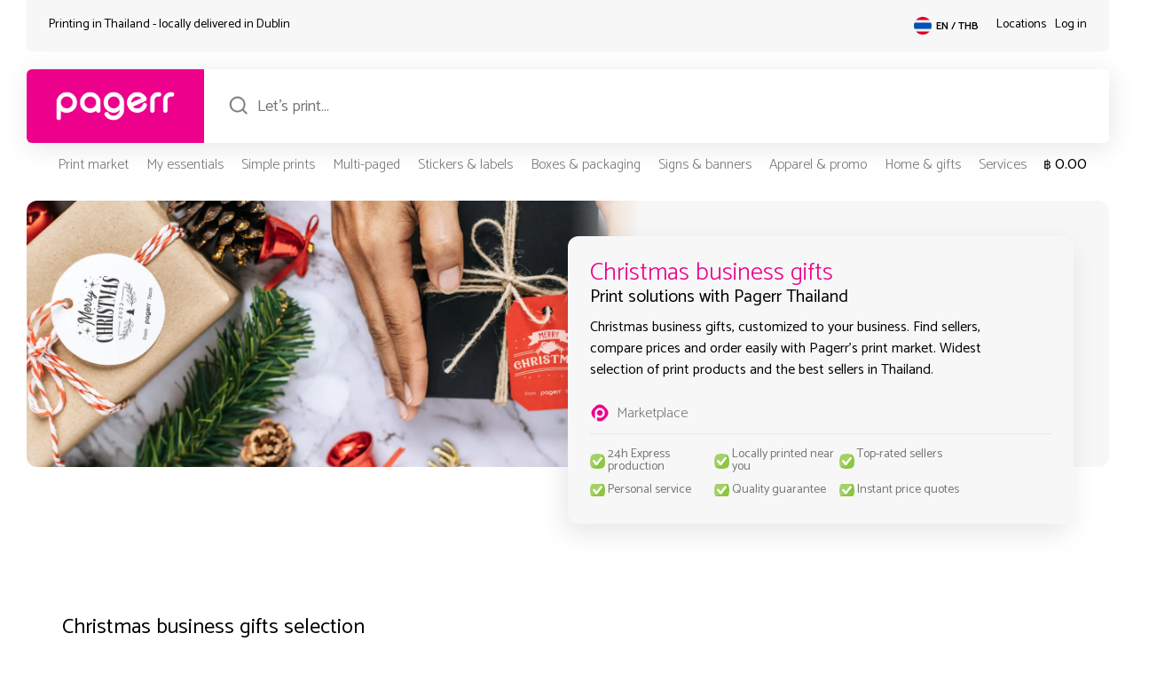

--- FILE ---
content_type: text/html; charset=UTF-8
request_url: https://pagerrprint.com/wp-admin/admin-ajax.php?action=user_ip_fetch
body_size: -105
content:

    <script>
    var pgrVisitorIP = '3.16.109.117';
    var pgrVisitorCountry = 'United States';
    var pgrVisitorState = 'Ohio';
    var pgrVisitorCity = 'Dublin';

    var pgrClientCity = 'Dublin';
    var pgrClientZIP = '10001';
    var pgrClientCountry = 'United States';
    var pgrClientCountryCode = 'US';
    </script>